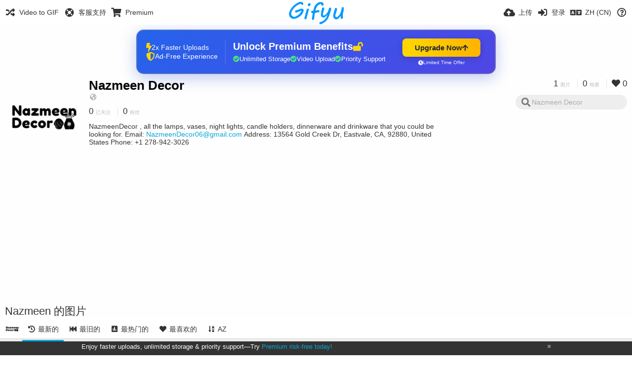

--- FILE ---
content_type: text/html; charset=utf-8
request_url: https://www.google.com/recaptcha/api2/aframe
body_size: 266
content:
<!DOCTYPE HTML><html><head><meta http-equiv="content-type" content="text/html; charset=UTF-8"></head><body><script nonce="NBqipk_v1_Aogeufx798Vw">/** Anti-fraud and anti-abuse applications only. See google.com/recaptcha */ try{var clients={'sodar':'https://pagead2.googlesyndication.com/pagead/sodar?'};window.addEventListener("message",function(a){try{if(a.source===window.parent){var b=JSON.parse(a.data);var c=clients[b['id']];if(c){var d=document.createElement('img');d.src=c+b['params']+'&rc='+(localStorage.getItem("rc::a")?sessionStorage.getItem("rc::b"):"");window.document.body.appendChild(d);sessionStorage.setItem("rc::e",parseInt(sessionStorage.getItem("rc::e")||0)+1);localStorage.setItem("rc::h",'1769373828959');}}}catch(b){}});window.parent.postMessage("_grecaptcha_ready", "*");}catch(b){}</script></body></html>